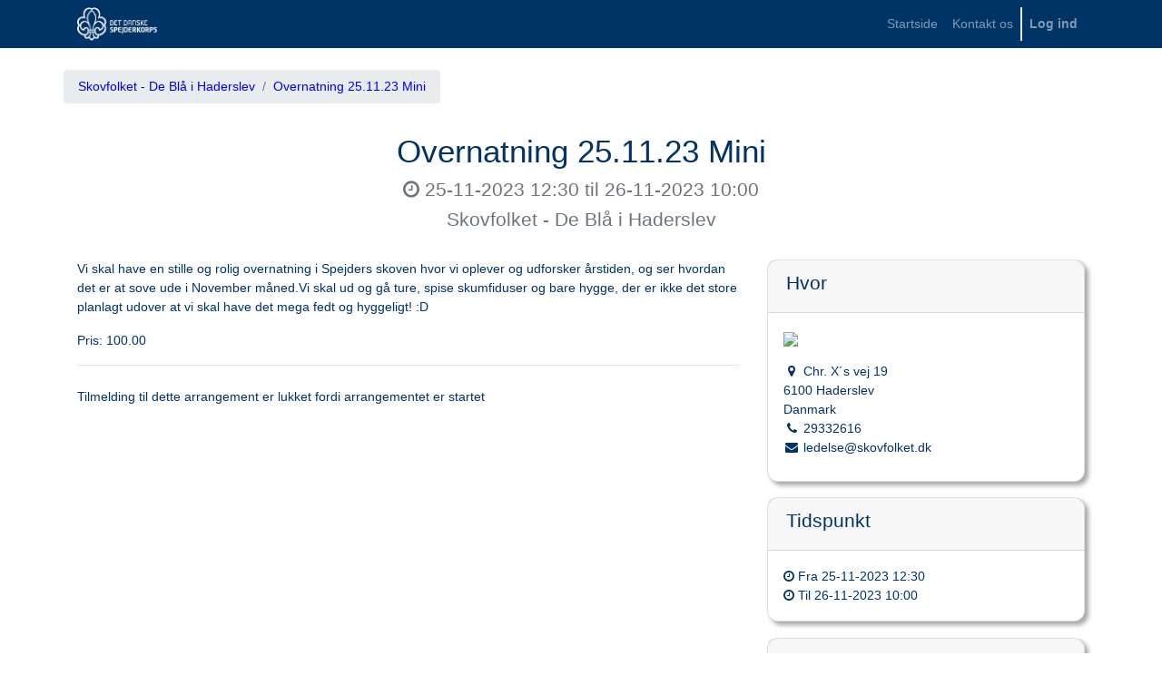

--- FILE ---
content_type: text/html; charset=utf-8
request_url: https://medlem.dds.dk/event/id/50131/register?redirect_uri=https://www.skovfolket.dk/begivenhed/overnatning-251123-mini
body_size: 2817
content:


        
        
        
        
        
        <!DOCTYPE html>
        <html lang="da-DDS" data-website-id="1" data-oe-company-name="Det Danske Spejderkorps">
            <head>
                <meta charset="utf-8"/>
                <meta http-equiv="X-UA-Compatible" content="IE=edge,chrome=1"/>
                <meta name="viewport" content="width=device-width, initial-scale=1, user-scalable=no"/>

                <title>Overnatning 25.11.23 Mini | Medlemsservice</title>
                
            
        <link type="image/x-icon" rel="shortcut icon" href="/web/image/website/1/favicon/"/>

                <script type="text/javascript">
                    var odoo = {
                        csrf_token: "891e25dbf47d58ca00c433bdaa9c8e05ae24bf0eo",
                    };
                </script>

                
            <meta name="generator" content="Odoo"/>

            
            
            
            
            
            
                
                
                
                    
                        <meta property="og:type" content="website"/>
                    
                        <meta property="og:title" content="Overnatning 25.11.23 Mini"/>
                    
                        <meta property="og:site_name" content="Det Danske Spejderkorps"/>
                    
                        <meta property="og:url" content="https://medlem.dds.dk/event/id/50131/register?redirect_uri=https:%2F%2Fwww.skovfolket.dk%2Fbegivenhed%2Fovernatning-251123-mini"/>
                    
                        <meta property="og:image" content="https://medlem.dds.dk/web/image/website/1/social_default_image"/>
                    
                        <meta property="og:description" content="2023-11-25 11:30:00"/>
                    
                
                
                
                    
                        <meta name="twitter:card" content="summary"/>
                    
                        <meta name="twitter:title" content="Overnatning 25.11.23 Mini"/>
                    
                        <meta name="twitter:image" content="https://medlem.dds.dk/web/image/website/1/social_default_image"/>
                    
                        <meta name="twitter:description" content="2023-11-25 11:30:00"/>
                    
                
            

            
            
                
                    <link rel="alternate" hreflang="da" href="https://medlem.dds.dk/event/id/50131/register?redirect_uri=https://www.skovfolket.dk/begivenhed/overnatning-251123-mini"/>
                
            

            <script type="text/javascript">
                odoo.session_info = {
                    is_admin: false,
                    is_system: false,
                    is_frontend: true,
                    translationURL: '/website/translations',
                    is_website_user: true,
                    user_id: 3
                };
                
            </script>

            <link type="text/css" rel="stylesheet" href="/web/content/4496699-0de222f/1/web.assets_common.0.css"/>
            <link type="text/css" rel="stylesheet" href="/web/content/4496701-49c26c3/1/web.assets_frontend.0.css"/>
            <link type="text/css" rel="stylesheet" href="/web/content/4496702-49c26c3/1/web.assets_frontend.1.css"/>
            
            
            

            <script src="https://cdnjs.cloudflare.com/ajax/libs/zxcvbn/4.4.2/zxcvbn.js" integrity="sha512-TZlMGFY9xKj38t/5m2FzJ+RM/aD5alMHDe26p0mYUMoCF5G7ibfHUQILq0qQPV3wlsnCwL+TPRNK4vIWGLOkUQ==" crossorigin="anonymous" referrerpolicy="no-referrer"></script>
            <script type="text/javascript" src="/web/content/4496705-0de222f/1/web.assets_common.js"></script>
            <script type="text/javascript" src="/web/content/4496706-49c26c3/1/web.assets_frontend.js"></script>
            
            
            
        
            </head>
            
            
        <body>
                
            
        
            
        
        
            
                
                
            
        
        
    
    

            
            
        
    
            
        <div id="wrapwrap" class="   ">
                <header class=" o_affix_enabled">
                    <nav class="navbar navbar-expand-md navbar-light bg-light">
                        <div class="container">
                            <a href="/" class="navbar-brand logo">
            <img src="/selfservice_member_organization/static/src/img/dds_logo.png" class="img img-fluid"/>
        </a>
    <button type="button" class="navbar-toggler" data-toggle="collapse" data-target="#top_menu_collapse">
                                <span class="navbar-toggler-icon"></span>
                            </button>
                            <div class="collapse navbar-collapse" id="top_menu_collapse">
                                <ul class="nav navbar-nav ml-auto text-right o_menu_loading" id="top_menu">
                                    
        
            
    
    <li class="nav-item">
        <a role="menuitem" href="/" class="nav-link ">
            <span>Startside</span>
        </a>
    </li>
    

        
            
    
    <li class="nav-item">
        <a role="menuitem" href="/contactus" class="nav-link ">
            <span>Kontakt os</span>
        </a>
    </li>
    

        
    
            
            <li class="nav-item divider d-none"></li> <li id="my_cart" class="nav-item d-none">
                <a href="/shop/cart" class="nav-link">
                    <i class="fa fa-shopping-cart"></i>
                    Min kurv <sup class="my_cart_quantity badge badge-primary" data-order-id=""></sup>
                </a>
            </li>
        
                                    
            
        
                                
            <li class="nav-item divider"></li>
        
            <li class="nav-item divider"></li>
            <li class="nav-item">
                <a class="nav-link" href="/web/login">
                    <b>Log ind</b>
                </a>
            </li>
        </ul>
            
        
                            </div>
                        </div>
                    </nav>
                </header>
                <main>
                    
            <div class="o_website_event">
                <div class="container">
                    <div class="row mt8">
                        <div class="breadcrumb_container">
                            <ol class="o_portal_submenu breadcrumb py-2 flex-grow-1">
                                <li class="breadcrumb-item"><a href="/member/event/cid/284"><span>Skovfolket - De Blå i Haderslev</span></a></li>
                                <li class="breadcrumb-item"><a href="/event/id/50131/register"><span>Overnatning 25.11.23 Mini</span></a></li>
                            </ol>
                            
                        </div>
                    </div>
                </div>
                
            
            <div itemscope="itemscope" itemtype="http://schema.org/Event" class="container">
                <div id="id_event_header">
                    <h1 itemprop="name" class="text-center">Overnatning 25.11.23 Mini</h1>
                    <h4 class="text-center text-muted">
                        <i class="fa fa-clock-o"></i> <span itemprop="startDate">25-11-2023 12:30</span> til
                        <span itemprop="endDate">26-11-2023 10:00</span>
                    </h4>
                    <h4 class="text-center text-muted">Skovfolket - De Blå i Haderslev</h4>
                    
                </div>
                <div class="row mt32 mb32">
                    
            <div class="col-md-8">
                
                <b></b>
                <div itemprop="description"><p>Vi skal have en stille og rolig overnatning i Spejders skoven hvor vi oplever og udforsker årstiden, og ser hvordan det er at sove ude i November måned.Vi skal ud og gå ture, spise skumfiduser og bare hygge, der er ikke det store planlagt udover at vi skal have det mega fedt og hyggeligt! :D</p></div>
                <div class="row">
                    <div class="col-sm-6" id="id_price_block">
                        <span id="id_price_line">Pris: <span id="id_event_price" data-price="100.0">100,00</span></span>
                        
                        
                    </div>
                    
                </div>
                <hr/>
                
                
                    <div>
                        
                        
                        
                            
                        
                        
                            Tilmelding til dette arrangement er lukket fordi arrangementet er startet
                        
                    </div>
                
            </div>

            <div class="col-md-4 css_noprint">
                <div class="clearfix"></div>

                <div class="card card-spacer">
                    <div class="card-header">
                        <h4>Hvor</h4>
                    </div>
                    <div class="card-body">
                        <a target="_BLANK" href="https://maps.google.com/maps?q=Chr.+X%C2%B4s+vej+19%2C+Haderslev+6100%2C+Danmark&amp;z=8">
                            <img width="100%" src="//maps.googleapis.com/maps/api/staticmap?markers=color%3Ared%7CChr.+X%C2%B4s+vej+19%2C+Haderslev+6100%2C+Danmark&amp;center=Chr.+X%C2%B4s+vej+19%2C+Haderslev+6100%2C+Danmark&amp;size=298x298&amp;zoom=8&amp;sensor=false&amp;key=AIzaSyDPiAzVhijaUxFihUSZgEWso2hUcMxeL3w"/>
                        </a>
                        <div itemprop="location" class="mt16 mb8">
    <address class="mb0" itemscope="itemscope" itemtype="http://schema.org/Organization">
        
        
            
    

        
        <div itemprop="address" itemscope="itemscope" itemtype="http://schema.org/PostalAddress">
            <div>
                <i class="fa fa-map-marker fa-fw" role="img" aria-label="Adresse" title="Adresse"></i>
                <span itemprop="streetAddress">Chr. X´s vej 19<br/>6100 Haderslev<br/>Danmark</span>
            </div>
            
            <div><i class="fa fa-phone fa-fw" role="img" aria-label="Telefon" title="Telefon"></i> <span class="o_force_ltr" itemprop="telephone">29332616</span></div>
            
            
            
            <div><i class="fa fa-envelope fa-fw" role="img" aria-label="E-mail" title="E-mail"></i> <span itemprop="email">ledelse@skovfolket.dk</span></div>
        </div>
        
    </address>
</div>
                    </div>
                </div>

                <div class="card card-spacer">
                    <div class="card-header">
                        <h4>Tidspunkt</h4>
                    </div>
                    <div class="card-body">
                        
                            <i class="fa fa-clock-o"></i> Fra <span>25-11-2023 12:30</span><br/>
                            <i class="fa fa-clock-o"></i> Til <span>26-11-2023 10:00</span><br/>
                        
                        
                    </div>
                </div>

                <div class="card card-spacer">
                    <div class="card-header">
                        <h4>Arrangør</h4>
                    </div>
                    <div class="card-body">Skovfolket - De Blå i Haderslev</div>
                </div>

                </div>
        
                </div>
            </div>
        
            </div>
        
                </main>
                <footer class="bg-light o_footer">
                    <div id="footer" class="oe_structure oe_structure_solo">
                <section class="s_text_block pt16 pb8">
                    <div class="container">
                        <div class="row">
                            <div class="col-lg-6" id="connect">
                                <h4 style="color: #ffffff">Det Danske Spejderkorps</h4>
                                <ul class="list-unstyled">
                                    <li><i class="fa fa-map"></i> <span class="o_force_ltr">Arsenalvej</span> <span class="o_force_ltr">10</span>, <span class="o_force_ltr">1436</span> <span class="o_force_ltr">København K</span></li>
                                    <li><a style="color: #ffffff" href="tel:+4532640050"><i class="fa fa-phone"></i> +45 32 64 00 50 </a></li>
                                    <li><a style="color: #ffffff" href="mailto:info@dds.dk"><i class="fa fa-envelope"></i> info@dds.dk</a></li>
                                </ul>
                            </div>
                            <div class="col-lg-6 text-right">
                                <h4 style="color: #ffffff">Få hjælp til Medlemsservice</h4>
                                <ul class="list-unstyled">
                                    <li><a href="https://dds.dk/medlemsservice" target="_blank" style="color: #ffffff">www.dds.dk/medlemsservice <i class="fa fa-link"></i></a></li>
                                    <li><a href="mailto:medlem@dds.dk" style="color: #ffffff">medlem@dds.dk <i class="fa fa-envelope"></i></a></li>
                                </ul>
                            </div>
                        </div>
                    </div>
                </section>
            </div>
        </footer>
            </div>
        
    
        
            </body>
        </html>
    
    
    
    
    